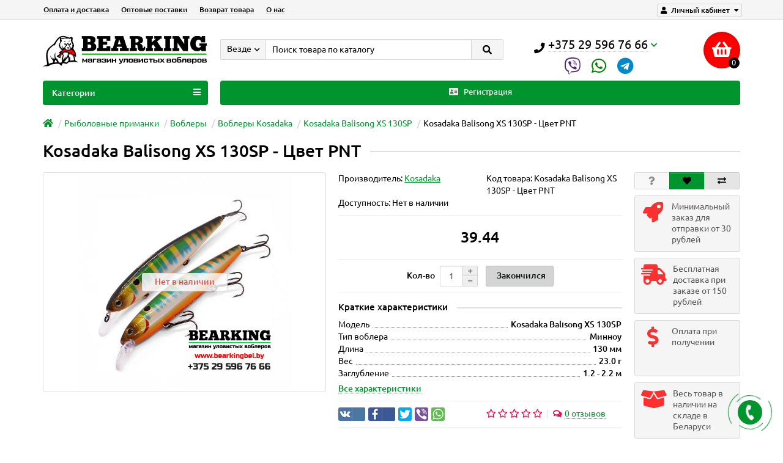

--- FILE ---
content_type: text/html; charset=utf-8
request_url: https://bearkingbel.by/rybolovnye-primanki/voblery/voblery-kosadaka/kosadaka-balisong-xs-130sp/kosadaka-balisong-xs-130sp-cvet-pnt/
body_size: 17067
content:
<!DOCTYPE html>
<html dir="ltr" lang="ru">
<head>
<title>Купить Воблер Kosadaka Balisong XS 130SP - Цвет PNT с доставкой по Беларуси</title>

      
<meta charset="UTF-8" />
<meta name="viewport" content="width=device-width, initial-scale=1" />
<meta http-equiv="X-UA-Compatible" content="IE=edge" />
<base href="https://bearkingbel.by/" />
<meta name="description" content="Воблер Kosadaka Balisong XS 130SP - Цвет PNT (копия Deps Balisong Minnow 130SP) имеет длину 130 мм, вес 23 грамма. Заглубление от 1,2 до 2,2 метра, тип плавучести - суспендер (SP). Доставка по Беларуси. Курьер по Витебску. ☎+375(29) 596 76 66" />
<meta property="og:title" content="Купить Воблер Kosadaka Balisong XS 130SP - Цвет PNT с доставкой по Беларуси" />
<meta property="og:type" content="website" />
<meta property="og:url" content="https://bearkingbel.by/rybolovnye-primanki/voblery/voblery-kosadaka/kosadaka-balisong-xs-130sp/kosadaka-balisong-xs-130sp-cvet-pnt/" />
<meta property="og:image" content="https://bearkingbel.by/image/cache/catalog/kosadaka/balisong-xs-130sp/xs-130sp-pnt-350x350.png" />
<meta property="og:site_name" content="Магазин уловистых воблеров" />
<link href="https://bearkingbel.by/rybolovnye-primanki/voblery/voblery-kosadaka/kosadaka-balisong-xs-130sp/kosadaka-balisong-xs-130sp-cvet-pnt/" rel="canonical" />
<link href="https://bearkingbel.by/image/catalog/favicon-16x16.png" rel="icon" />
<link rel="apple-touch-icon" sizes="57x57" href="/fi/apple-icon-57x57.png"><link rel="apple-touch-icon" sizes="60x60" href="/fi/apple-icon-60x60.png"><link rel="apple-touch-icon" sizes="72x72" href="/fi/apple-icon-72x72.png"><link rel="apple-touch-icon" sizes="76x76" href="/fi/apple-icon-76x76.png"><link rel="apple-touch-icon" sizes="114x114" href="/fi/apple-icon-114x114.png"><link rel="apple-touch-icon" sizes="120x120" href="/fi/apple-icon-120x120.png"><link rel="apple-touch-icon" sizes="144x144" href="/fi/apple-icon-144x144.png"><link rel="apple-touch-icon" sizes="152x152" href="/fi/apple-icon-152x152.png"><link rel="apple-touch-icon" sizes="180x180" href="/fi/apple-icon-180x180.png"><link rel="icon" type="image/png" sizes="192x192" href="/fi/android-icon-192x192.png"><link rel="icon" type="image/png" sizes="32x32" href="/fi/favicon-32x32.png"><link rel="icon" type="image/png" sizes="96x96" href="/fi/favicon-96x96.png"><link rel="icon" type="image/png" sizes="16x16" href="/fi/favicon-16x16.png"><link rel="manifest" href="/fi/manifest.json"><meta name="msapplication-TileColor" content="#ffffff"><meta name="msapplication-TileImage" content="/fi/ms-icon-144x144.png"><meta name="theme-color" content="#ffffff"><link rel="shortcut icon" href="/fi/favicon.ico" type="image/x-icon"><link rel="icon" href="/fi/favicon.ico" type="image/x-icon"><meta name="referrer" content="origin">
<link href="catalog/view/javascript/bootstrap/css/bootstrap.min.css" rel="stylesheet" media="screen" />
<link href="catalog/view/theme/unishop/stylesheet/stylesheet.css?v=2.5.0.0" rel="stylesheet" type="text/css" media="screen" />
<link href="catalog/view/theme/unishop/stylesheet/font-awesome.min.css" rel="stylesheet" type="text/css" media="screen" />
<link href="catalog/view/theme/unishop/stylesheet/elements_0.css?1701726864633" rel="stylesheet" type="text/css" media="screen" />
	<link href="catalog/view/javascript/jquery/magnific/magnific-popup.css" type="text/css" rel="stylesheet" media="screen" />
	<link href="catalog/view/javascript/jquery/datetimepicker/bootstrap-datetimepicker.min.css" type="text/css" rel="stylesheet" media="screen" />
	<link href="catalog/view/theme/unishop/stylesheet/notification.css" type="text/css" rel="stylesheet" media="screen" />
	<style>#unicheckout #user .form-group.col-xs-6.hide + .col-xs-6, #unicheckout #user .form-group.col-xs-6.hide + .col-xs-6  p {padding: 0 10px;}

div#phone{display: flex;
    justify-content: space-around;
    flex-wrap: wrap;}

.header-phones__additionals{font-size:195%;text-align:center;display:flex;}
div.header-phones__additional:nth-child(2) a i{color:green;margin:0 18px;}
div.header-phones__additional:nth-child(1) a i{color:#59267c;margin:0 0 0 18px;}
div.header-phones__additional:nth-child(3) a i{color:#0088cc;margin:0 18px 0 0;}

.fa-google-plus:before {content: "\f2c6";}
footer .socials .fa-google-plus:hover {color:#0088CC;}

#tab-description table thead tr:first-child{background:lightgray;}

.row.product-block .stock_quantity {position:absolute !important;left:102px;width:50%;}

.slideshow .title {color:#fff;background:#e07572;
    display: none;}

@media (max-width: 424px) {
.category_list a {min-height:200px;}
}

@media (max-width: 374px) {
.category_list a {min-height:188px;}
}

@media (min-width: 992px) {
.category_list a {
display: flex;justify-content:center;align-content:space-evenly;flex-wrap:wrap;flex-direction: column;min-height:97%;min-height:250px;
    margin: 0 0 15px;
    margin: 0 0 40px;
    line-height: 1.0em;
    font-size: 1.0em;
    font-weight: 500;
    padding: 5px;
    border: solid 1px rgba(0, 0, 0, .1);
    border-radius: 3px;}
.category {padding: 0px 5px;margin:10px 0;}
}

@media (min-width: 1200px) {
.category {margin:0;}
.category_list a{margin:0 0 15px}
}

iframe.note-video-clip{max-width:100%}

.row-flex{display: flex;flex-wrap: wrap; flex-direction: row; justify-content: center; align-items: baseline;}
.tab_content .product_carousel {display: flex;justify-content: center;flex-wrap: wrap; flex-direction: row;}
.tab-content {margin:0 0 35px;}
.category_list img{width:200px;}
.category_list {display:flex;flex-wrap: wrap;justify-content: space-between;align-content: space-between;word-wrap:break-word;}
.ntcd-simple{width:100%;color:#000;text-shadow: 0 0 1px #000, 0 0 1px #000, 0 0 1px #000, 0 0 1px #000;}
.ntcd-simple--counter{font-size:20px;color:#ff0000;margin:0 auto;}
.ntcd-simple--text{margin:0 auto;}
div.products-block.row div.product-thumb.transition {position:relative;}
div.products-block.row div.ntcd-simple{position:absolute;top:178px;left:0;pointer-events:none;color:#fff}
ul.list-unstyled.price{text-align:center;}
.price-new{color:#ff0000;text-shadow: 0 0 1px #000, 0 0 1px #000, 0 0 1px #000, 0 0 1px #000;font-weight:bold !important;}
.product-thumb .caption > a {word-wrap: break-word;}
.row-flex .category:hover{transform: translateY(-2px);}

#main_content .container .row #content.col-sm-12 .row{display:flex;flex-wrap:wrap;}</style>
<script>if(!localStorage.getItem('display')) {localStorage.setItem('display', 'grid');}</script>
<script src="catalog/view/javascript/jquery/jquery-2.1.1.min.js"></script>
<script src="catalog/view/javascript/bootstrap/js/bootstrap.min.js"></script>
<script src="catalog/view/theme/unishop/js/common.js"></script>
	<script src="catalog/view/javascript/jquery/magnific/jquery.magnific-popup.min.js"></script>
	<script src="catalog/view/javascript/jquery/datetimepicker/moment.js"></script>
	<script src="catalog/view/javascript/jquery/datetimepicker/locale/ru-ru.js"></script>
	<script src="catalog/view/javascript/jquery/datetimepicker/bootstrap-datetimepicker.min.js"></script>
	<script src="catalog/view/javascript/jquery/owl-carousel/owl.carousel.min.js"></script>
	<script>$(window).bind("scroll", function(e){ if($("html").scrollTop() > 180) {$(".header-phones__additionals").addClass("hidden");} else {$(".header-phones__additionals").removeClass("hidden");} });</script>
	</head>
<body class="product-product-4195">
<nav id="top">
  <div class="container">
	<div class="pull-right">
	<div id="account" class="btn-group">
		<button class="btn btn-link dropdown-toggle" data-toggle="dropdown">
			<i class="fa fa-user"></i> 
			<span class="hidden-xs">Личный кабинет</span> 
			<i class="fa fa-caret-down"></i>
		</button>
        <ul class="dropdown-menu dropdown-menu-right">
                        <li><a onclick="register();" >Регистрация</a></li>
            <li><a onclick="login();">Авторизация</a></li>
                    </ul>
    </div>
	</div>
					<div id="top-links" class="hidden-xs hidden-sm">
			<ul>
							<li><a href="oplata-i-dostavka/" title="Оплата и доставка">Оплата и доставка</a></li>
							<li><a href="optovye-postavki/" title="Оптовые поставки">Оптовые поставки</a></li>
							<li><a href="vozvrat-tovara/" title="Возврат товара">Возврат товара</a></li>
							<li><a href="o-nas/" title="О нас">О нас</a></li>
						</ul>
		</div>
		<div id="top-links2" class="btn-group pull-left visible-xs visible-sm">
			<button class="btn btn-link dropdown-toggle" data-toggle="dropdown"><i class="fa fa-info"></i> <i class="fa fa-caret-down"></i></button>
		</div>
	  </div>
</nav>
<header>
	<div class="container">
		<div class="row">
			<div class="col-xs-12 col-sm-6 col-md-4 col-lg-3">
				<div id="logo">
																		<a href="https://bearkingbel.by/"><img src="https://bearkingbel.by/image/catalog/logo-bearking.png" title="Магазин уловистых воблеров" alt="Магазин уловистых воблеров" class="img-responsive" /></a>
															</div>
			</div>
			<div class="col-xs-10 col-sm-4 col-md-3 col-md-push-5">
				<div id="phone">
					<div class="phone dropdown-toggle pull-right" data-toggle="dropdown">
						<div><i class="fa fa-phone"></i> <span>+375 29 596 76 66</span> <i class="fa fa-chevron-down hidden-xs"></i></div>
						<div></div>
					</div>

					<div class="header-phones__additionals">
						<div class="header-phones__additional">
							<a href="viber://chat?number=375295967666" target="_blank"><i class="fab fa-viber" data-toggle="tooltip" data-placement="left" title="Viber"></i></a>
						</div>
						<div class="header-phones__additional">
							<a href="https://wa.me/375295967666" target="_blank"><i class="fab fa-whatsapp" data-toggle="tooltip" data-placement="left" title="WhatsApp"></i></a>
						</div>
						<div class="header-phones__additional">
							<a href="tg://resolve?domain=bearkingstore" target="_blank"><i class="fab fa-telegram" data-toggle="tooltip" data-placement="left" title="Telegram"></i></a>
						</div>
					</div>

											<ul class="dropdown-menu dropdown-menu-right">
																												<li class="text"><hr style="margin-top:5px;" /><h4><a onclick="callback();" class="open_callback"><b><span class="hidden-xs">Не дозвонились? </span>Заказ звонка!</b></a></h4><h4><a onclick="callback();" class="open_callback"><b><br></b></a></h4><h4><h3><i class="fa fa-phone-volume"><a href="tel:+375295967666">+375 29 596 76 66</a></i></h3></h4>
</li>						</ul>
									</div>
			</div>
			<div class="col-xs-2 col-sm-2 col-md-1 col-md-push-5"><div id="cart" class="btn-group pull-right ">
	<button type="button" data-toggle="dropdown" data-loading-text="Загрузка..." class="btn dropdown-toggle"><i class="fa fa-shopping-basket"></i> <span id="cart-total">0</span></button>
	<ul class="dropdown-menu pull-right">
					<li style="padding-top:0;border-top:none">
				<p class="text-center">В корзине пусто!</p>
			</li>
			</ul>
<script>
function p_array() {
}

function replace_button(product_id, options){
	$('.'+product_id).html('<i class="fa fa-cart-arrow-down" aria-hidden="true"></i> <span class="hidden-sm">В корзине</span>').addClass('in_cart');
}
function return_button(product_id) {
	$('.'+product_id).html('<i class="fa fa-cart-plus" aria-hidden="true"></i> <span class="hidden-sm">В корзину</span>').removeClass('in_cart');
}

$(document).ready(function() {
	p_array();
});
</script>
</div></div>
			<div id="div_search" class="col-xs-12 col-sm-6 col-md-4 col-lg-5 hidden-sm col-md-pull-4"><div id="search" class="search_form input-group se">
	<input type="hidden" name="filter_category_id" value="" />
	<div class="cat_id input-group-btn">
		<button type="button" class="btn btn-default btn-lg dropdown-toggle" data-toggle="dropdown"><span>Везде</span><i class="fa fa-chevron-down"></i></button>
		<ul class="dropdown-menu">
		<li data-id=""><a>Везде</a></li>
					<li data-id="59"><a>Рыболовные приманки</a></li>
					<li data-id="78"><a>Коробки рыболовные</a></li>
					<li data-id="116"><a>Лески и шнуры</a></li>
					<li data-id="117"><a>Сумки, Чехлы, Рюкзаки</a></li>
					<li data-id="119"><a>Тубусы</a></li>
					<li data-id="120"><a>Инструменты</a></li>
					<li data-id="121"><a>Одежда для рыбалки</a></li>
				</ul>
	</div>		
	<input type="text" name="search" value="" placeholder="Поиск товара по каталогу" class="form-control input-lg" />
	<span class="input-group-btn">
		<button type="button" class="search btn btn-default btn-lg"><i class="fa fa-search"></i></button>
	</span>
</div>
<div id="search_phrase" class="hidden-xs hidden-sm">
	</div></div>
		</div>
	</div>
	<div class="container">
		<div class="row">
												<div class="col-sm-12 col-md-8 col-lg-9 col-xl-16 col-md-push-4 col-lg-push-3 col-xl-push-2">
						<ul class="menu_links">
															<li>
									<a href="/create-account/" title="Регистрация">
																					<span><i class="fa fa-address-card"></i></span>
																				Регистрация									</a>
								</li>
													</ul>
						<script>uniUpdRightMenu('.menu_links');</script>
					</div>
								<div class="col-sm-6 col-md-4 col-lg-3 col-xl-4 col-md-pull-8 col-lg-pull-9 col-xl-pull-8">
					<nav id="menu" class=" navbar">
						<div class="navbar-header">
							<span id="category">Категории</span>
							<button type="button" class="btn-navbar navbar-toggle" data-toggle="collapse" data-target=".navbar-ex1-collapse"><i class="fa fa-bars" aria-hidden="true"></i></button>
						</div>
						<div class="collapse navbar-collapse navbar-ex1-collapse">
							<ul class="nav navbar-nav">
								 
									<li class="has-children" >
										<a href="https://bearkingbel.by/rybolovnye-primanki/">
																																				<span><i class="fas fa-fish"></i></span>
																																		Рыболовные приманки											<i class="fas fa-angle-down fa-fw"></i>										</a>
																					<span class="dropdown-toggle visible-xs visible-sm"><i class="fa fa-plus" aria-hidden="true"></i><i class="fa fa-minus" aria-hidden="true"></i></span>
											<div class="dropdown-menu column-1">
												<div class="dropdown-inner row">
																											<ul class="list-unstyled col-sm-12">
															<li>
																<a href="https://bearkingbel.by/rybolovnye-primanki/voblery/"><i class="fas fa-angle-right"></i>Воблеры</a>
																															</li>
														</ul>
																											<ul class="list-unstyled col-sm-12">
															<li>
																<a href="https://bearkingbel.by/rybolovnye-primanki/tejl-spinnery/"><i class="fas fa-angle-right"></i>Тейл-спиннеры</a>
																															</li>
														</ul>
																											<ul class="list-unstyled col-sm-12">
															<li>
																<a href="https://bearkingbel.by/rybolovnye-primanki/blyosny/"><i class="fas fa-angle-right"></i>Блёсны вращающиеся</a>
																															</li>
														</ul>
																									</div>
											</div>
																			</li>
								 
									<li class="has-children" >
										<a href="https://bearkingbel.by/korobki-rybolovnye/">
																																				<span><i class="fas fa-archive"></i></span>
																																		Коробки рыболовные											<i class="fas fa-angle-down fa-fw"></i>										</a>
																					<span class="dropdown-toggle visible-xs visible-sm"><i class="fa fa-plus" aria-hidden="true"></i><i class="fa fa-minus" aria-hidden="true"></i></span>
											<div class="dropdown-menu column-1">
												<div class="dropdown-inner row">
																											<ul class="list-unstyled col-sm-12">
															<li>
																<a href="https://bearkingbel.by/korobki-rybolovnye/korobki-bearking/"><i class="fas fa-angle-right"></i>Коробки Bearking</a>
																															</li>
														</ul>
																											<ul class="list-unstyled col-sm-12">
															<li>
																<a href="https://bearkingbel.by/korobki-rybolovnye/korobki-kosadaka/"><i class="fas fa-angle-right"></i>Коробки Kosadaka</a>
																															</li>
														</ul>
																									</div>
											</div>
																			</li>
								 
									<li class="has-children" >
										<a href="https://bearkingbel.by/leski-i-shnury/">
																																				<span><i class="far fa-circle"></i></span>
																																		Лески и шнуры											<i class="fas fa-angle-down fa-fw"></i>										</a>
																					<span class="dropdown-toggle visible-xs visible-sm"><i class="fa fa-plus" aria-hidden="true"></i><i class="fa fa-minus" aria-hidden="true"></i></span>
											<div class="dropdown-menu column-1">
												<div class="dropdown-inner row">
																											<ul class="list-unstyled col-sm-12">
															<li>
																<a href="https://bearkingbel.by/leski-i-shnury/shnury-pletyonye/"><i class="fas fa-angle-right"></i>Шнуры плетёные</a>
																															</li>
														</ul>
																											<ul class="list-unstyled col-sm-12">
															<li>
																<a href="https://bearkingbel.by/leski-i-shnury/flyuorokarbon/"><i class="fas fa-angle-right"></i>Флюорокарбон</a>
																															</li>
														</ul>
																									</div>
											</div>
																			</li>
								 
									<li class="has-children" >
										<a href="https://bearkingbel.by/sumki-chehly-ryukzaki/">
																																				<span><i class="fa fa-suitcase"></i></span>
																																		Сумки, Чехлы, Рюкзаки											<i class="fas fa-angle-down fa-fw"></i>										</a>
																					<span class="dropdown-toggle visible-xs visible-sm"><i class="fa fa-plus" aria-hidden="true"></i><i class="fa fa-minus" aria-hidden="true"></i></span>
											<div class="dropdown-menu column-1">
												<div class="dropdown-inner row">
																											<ul class="list-unstyled col-sm-12">
															<li>
																<a href="https://bearkingbel.by/sumki-chehly-ryukzaki/sumki-chehly-tsurinoya/"><i class="fas fa-angle-right"></i>Сумки, чехлы, рюкзаки Tsurinoya</a>
																															</li>
														</ul>
																									</div>
											</div>
																			</li>
								 
									<li  >
										<a href="https://bearkingbel.by/tubusy/">
																																				<span><i class="fa fa-dot-circle"></i></span>
																																		Тубусы																					</a>
																			</li>
								 
									<li  >
										<a href="https://bearkingbel.by/instrumenty/">
																																				<span><i class="fa fa-wrench"></i></span>
																																		Инструменты																					</a>
																			</li>
								 
									<li class="has-children" >
										<a href="https://bearkingbel.by/odezhda-dlya-rybalki/">
																																				<span><i class="fas fa-tshirt"></i></span>
																																		Одежда для рыбалки											<i class="fas fa-angle-down fa-fw"></i>										</a>
																					<span class="dropdown-toggle visible-xs visible-sm"><i class="fa fa-plus" aria-hidden="true"></i><i class="fa fa-minus" aria-hidden="true"></i></span>
											<div class="dropdown-menu column-1">
												<div class="dropdown-inner row">
																											<ul class="list-unstyled col-sm-12">
															<li>
																<a href="https://bearkingbel.by/odezhda-dlya-rybalki/kostyumy-dlya-rybalki/"><i class="fas fa-angle-right"></i>Костюмы для рыбалки</a>
																															</li>
														</ul>
																											<ul class="list-unstyled col-sm-12">
															<li>
																<a href="https://bearkingbel.by/odezhda-dlya-rybalki/perchatki-rukavicy/"><i class="fas fa-angle-right"></i>Перчатки, рукавицы</a>
																															</li>
														</ul>
																											<ul class="list-unstyled col-sm-12">
															<li>
																<a href="https://bearkingbel.by/odezhda-dlya-rybalki/baffy-narukavniki/"><i class="fas fa-angle-right"></i>Баффы, нарукавники</a>
																															</li>
														</ul>
																									</div>
											</div>
																			</li>
								 
									<li  >
										<a href="/skidki/">
																																				<span><i class="fa fa-percent"></i></span>
																																		Акции и скидки																					</a>
																			</li>
															</ul>
						</div>
					</nav>
									</div>
						<div id="div_search2" class="col-xs-12 col-sm-6 col-md-5 visible-sm"></div>
			<script>$('#div_search > *').clone().appendTo('#div_search2');</script>
		</div>
	</div>
</header>
<div id="main_content"><div class="container">
	<ul class="breadcrumb">
									<li><a href="https://bearkingbel.by/"><i class="fa fa-home"></i></a></li>
												<li><a href="https://bearkingbel.by/rybolovnye-primanki/">Рыболовные приманки</a></li>
												<li><a href="https://bearkingbel.by/rybolovnye-primanki/voblery/">Воблеры</a></li>
												<li><a href="https://bearkingbel.by/rybolovnye-primanki/voblery/voblery-kosadaka/">Воблеры Kosadaka</a></li>
												<li><a href="https://bearkingbel.by/rybolovnye-primanki/voblery/voblery-kosadaka/kosadaka-balisong-xs-130sp/">Kosadaka Balisong XS 130SP</a></li>
												<li>Kosadaka Balisong XS 130SP - Цвет PNT</li>
						</ul>
	<div class="row">									<div id="content" class="col-xs-12">			<div id="product" class="row product-block">
				<div class="col-sm-12"><h1 class="heading"><span>Kosadaka Balisong XS 130SP - Цвет PNT</span></h1></div>
					<div class="col-sm-6 col-md-5">
																				<ul class="thumbnails">
																	<li>
										<a class="thumbnail" href="https://bearkingbel.by/image/cache/catalog/kosadaka/balisong-xs-130sp/xs-130sp-pnt-950x950.png" title="Kosadaka Balisong XS 130SP - Цвет PNT" data-key="0">
											<img src="https://bearkingbel.by/image/cache/catalog/kosadaka/balisong-xs-130sp/xs-130sp-pnt-350x350.png" data-status="Нет в наличии" data-status-id="5" data-zoom-image="https://bearkingbel.by/image/cache/catalog/kosadaka/balisong-xs-130sp/xs-130sp-pnt-950x950.png" title="Kosadaka Balisong XS 130SP - Цвет PNT" alt="Kosadaka Balisong XS 130SP - Цвет PNT" />
										</a>
									</li>
																							</ul>
											</div>
					<div class="col-sm-6 col-md-5">
						<div class="row">
							<div class="col-md-12">
								<div class="row">
									<div class="col-sm-6 col-md-6">Производитель: <a href="https://bearkingbel.by/kosadaka/"><span>Kosadaka</span></a></div>									<div class="col-sm-6 col-md-6">Код товара: <span>Kosadaka Balisong XS 130SP - Цвет PNT</span></div>
																		<div class="col-sm-6 col-md-6">Доступность: 
									Нет в наличии							</div>
																																																																																</div>
							</div>
						</div>
													<hr />
							<ul class="list-unstyled price">
																	<li><span>39.44</span></li>
																								<li>

                  
									<hr />
									<div class="form-group quantity">
										<label class="control-label hidden-xs" for="input-quantity">Кол-во</label>
										<input type="hidden" name="product_id" value="4195" />
										<input type="text" name="quantity" value="1" size="2" id="input-quantity" class="form-control" />
										<span>
											<i class="fa fa-plus btn btn-default" onclick="quantity(this, '1', '+');"></i>
											<i class="fa fa-minus btn btn-default" onclick="quantity(this, '1', '-');"></i>
										</span>
										<button type="button" class="add_to_cart button btn btn-lg disabled 4195" data-toggle="tooltip" title="Закончился" id="button-cart"><i class=""></i><span>Закончился</span></button>
																			</div>
																	</li>
															</ul>
												<div id="option" class="option row">
																				</div>
						<hr  />
													<h5 class="heading"><span>Краткие характеристики</span></h5>
							<div class="attributes">
																																																		<div class="attribute">
													<span><span>Модель</span></span>
													<span><span>Kosadaka Balisong XS 130SP</span></span>
												</div>
																																												<div class="attribute">
													<span><span>Тип воблера</span></span>
													<span><span>Минноу</span></span>
												</div>
																																												<div class="attribute">
													<span><span>Длина</span></span>
													<span><span>130 мм</span></span>
												</div>
																																												<div class="attribute">
													<span><span>Вес</span></span>
													<span><span>23.0 г</span></span>
												</div>
																																												<div class="attribute">
													<span><span>Заглубление</span></span>
													<span><span>1.2 - 2.2 м</span></span>
												</div>
																																																																		</div>
							<a href="" class="show_attr" onclick="$('a[href=\'#tab-specification\']').trigger('click'); scroll_to('#tab-specification'); return false;">Все характеристики</a>
							<hr />
												<div class="row">
							<div class="share col-sm-12 col-md-12 col-lg-6">
								<div id="goodshare" data-socials="vkontakte,facebook,twitter,viber,whatsapp"></div>
								<script src="catalog/view/javascript/goodshare/goodshare.js"></script>
								<link href="catalog/view/javascript/goodshare/goodshare.css" rel="stylesheet" media="screen" />
							</div>
							<div class="col-sm-12 col-md-12 visible-xs visible-sm visible-md"><hr /></div>
															<div class="rating col-xs-7 col-sm-8 col-md-12 col-lg-6">
																														<i class="far fa-star"></i>
																																								<i class="far fa-star"></i>
																																								<i class="far fa-star"></i>
																																								<i class="far fa-star"></i>
																																								<i class="far fa-star"></i>
																												<i class="fa fa-comments-o" aria-hidden="true"></i><a href="" onclick="$('a[href=\'#tab-review\']').trigger('click'); scroll_to('#tab-review'); return false;"><span class="hidden-xs">0 отзывов</span><span class="visible-xs">0</span></a>
								</div>
								<div class="btn-group col-xs-5 col-sm-4 visible-xs visible-sm">
									<button type="button" data-toggle="tooltip" class="btn btn-default" title="Вопрос о товаре" onclick="callback('Вопрос о товаре', '4195');"><i class="fa fa-question"></i></button>
									<button type="button" data-toggle="tooltip" class="wishlist btn btn-default" title="В закладки" onclick="wishlist.add('4195');"><i class="fa fa-heart"></i></button>									<button type="button" data-toggle="tooltip" class="compare btn btn-default" title="В сравнение" onclick="compare.add('4195');"><i class="fa fa-exchange-alt"></i></button>								</div>
														<div class="col-sm-12 col-md-12 visible-xs visible-sm visible-md"><hr /></div>
						</div>
						<hr />
					</div>
					<div class="col-sm-12 col-md-2">
						<div class="product_button btn-group hidden-xs hidden-sm">
							<button type="button" data-toggle="tooltip" class="btn btn-default" title="Вопрос о товаре" onclick="callback('Вопрос о товаре', '4195');"><i class="fa fa-question"></i></button>
							<button type="button" data-toggle="tooltip" class="wishlist btn btn-default" title="В закладки" onclick="wishlist.add('4195');"><i class="fa fa-heart"></i></button>							<button type="button" data-toggle="tooltip" class="compare btn btn-default" title="В сравнение" onclick="compare.add('4195');"><i class="fa fa-exchange-alt"></i></button>						</div>
						<div class="row">
							<div class="product_banners">
																	<div class="col-xs-6 col-sm-4 col-md-12">
										<div  >
											<i class="fa fa-rocket"></i>
											<span><span>Минимальный заказ для отправки от 30 рублей</span></span>
										</div>
									</div>
																	<div class="col-xs-6 col-sm-4 col-md-12">
										<div  >
											<i class="fas fa-shipping-fast"></i>
											<span><span>Бесплатная доставка при заказе от 150 рублей</span></span>
										</div>
									</div>
																	<div class="col-xs-6 col-sm-4 col-md-12">
										<div  >
											<i class="fa fa-dollar-sign"></i>
											<span><span>Оплата при получении</span></span>
										</div>
									</div>
																	<div class="col-xs-6 col-sm-4 col-md-12">
										<div  >
											<i class="fas fa-box-open"></i>
											<span><span>Весь товар в наличии на складе в Беларуси</span></span>
										</div>
									</div>
																<script>max_height_div('.product_banners div div');</script>
							</div>
						</div>
						<hr class="visible-xs visible-sm" />
					</div>
				</div>
									<h3 class="heading"><span>Производитель</span></h3>
					<div class="manufacturer_block row">
													<div class="col-xs-4 col-sm-2">
								<img src="https://bearkingbel.by/image/cache/catalog/logos/kosadaka-100x100.jpg" alt="Kosadaka" class="img-responsive"/>
							</div>
												<div class="col-xs-8 col-sm-10">
							<h4>Kosadaka</h4>
							<div class="description">Компания Kosadaka из японского города Киото выпускает свою продукцию на производствах расположенных в Китае (Made in China under control of KOSADAKA Co.LTD. Kyoto, Japan). Основное направление компании - это недорогие, но высокого качества изготовлен... <a href="https://bearkingbel.by/kosadaka/" title="" >Подробнее...</a></div>
						</div>
					</div>
					<hr />
					<div style="height:10px; clear:both;"></div>
								<div class="row">
					<div class="col-xs-12">
						<ul class="nav nav-tabs">
							<li class="active"><a href="#tab-description" data-toggle="tab"><i class="far fa-file-alt" aria-hidden="true"></i>Описание</a></li>
				            								<li><a href="#tab-specification" data-toggle="tab"><i class="fa fa-list-alt" aria-hidden="true"></i>Характеристики</a></li>
																						<li><a href="#tab-review" data-toggle="tab"><i class="fa fa-comments" aria-hidden="true"></i>Отзывы (0)</a></li>
																						<li><a href="#tab-additional_tab" data-toggle="tab"><i class="far fa-lightbulb"></i>Гарантия/Возврат</a></li>
																				</ul>
						<div class="tab-content">
							<div class="tab-pane active" id="tab-description"><p>Воблер минноу Kosadaka Balisong XS 130SP - Цвет PNT (копия Deps Balisong Minnow 130SP) имеет длину 130 мм, вес 23 грамма. Заглубление от 1,2 до 2,2 метра, тип плавучести - суспендер (SP).</p><p><iframe frameborder="0" src="//www.youtube.com/embed/3-GJrHmBUKs" width="640" height="360" class="note-video-clip"></iframe><br></p><p>Новинка 2023 года Косадака Балисонг 130 - это органичное продолжение стремления бренда Kosadaka закрыть все потребности наших российских рыболовов в высокотехнологичных уловистых и главное доступных по цене приманках.</p><p>Если раньше считалось, что только дорогие воблеры – это панацея от бесклевья, то со временем многие рыболовы разобрались, что все не так однозначно. Что бренды, которые не закладывают в стоимость очередной новинки свое «громкое имя» и затраты на рекламу, также ловят рыбу и делают это ничуть ни хуже, а порой даже лучше, чем их более дорогой собрат.&nbsp; И новый воблер бренда Kosadaka – Бализонг 130SP тому яркое подтверждение.</p><p>По цене в среднем в 3-4 раза дешевле «легендарных японцев», мы получаем ту же уловистость, то же стойкое к зубам хищника покрытие, те же крючки, которые липнут к рукам и мощные надежные заводные кольца. А если разница не так уж заметна, стоит ли переплачивать за бренд? Тысячи рыболовов уже давно для себя решили, что нет.</p><p>Kosadaka Balisong XS 130SP – вобрал в себя все лучшее, что создал бренд за годы разработок. Воблер оснащен эффективной системой дальнего заброса, которая в совокупности с немалым весом приманки (23 гр) позволяет без излишних усилий забрасывать его до самых дальних рубежей и делает новый Balisong 130 отличным поисковиком.</p><p>За счет того, что Kosadaka Balisong выполнен в нейтральной плавучести (SP), он заглубляется увереннее (от 1,2 до 2,2 м по паспорту) плавающих воблеров и дольше остается на заданной глубине. Это лучше способствует поклевкам в холодной воде по малоактивному хищнику. А если Kosadaka Balisong почти не давать пауз при агрессивном твичинге, то он превращается в первоклассного собирателя активно питающегося хищника, в первую очередь щуки. Это делает воблер одинаково успешным весь сезон открытой воды. Главное, подобрать нужную проводку и эти 13 сантиметров смертельно опасного для щуки пластика, не оставят последней ни единого шанса.</p><p>Весь ассортимент представленный в нашем магазине, есть в наличии на нашем складе в Витебске и может быть доставлен почтой в кратчайшие сроки в любую точку Беларуси.</p>
<p style="text-align:center;"><img alt="Kosadaka Balisong XS 130SP - Цвет PNT" src="/image/catalog/kosadaka/balisong-xs-130sp/balisongxs130sppnt.jpg" style="width:720px;"></p></div>
															<div class="tab-pane" id="tab-specification">
									<div class="row">
																															<div class="attributes col-sm-12 col-md-12" >
												<hr class="visible-xs" />
												<h4 class="heading"><span>Характеристика</span></h4>
												<div class="attribute">
																											<div>
															<span><span>Модель</span></span>
															<span><span>Kosadaka Balisong XS 130SP</span></span>
														</div>
																											<div>
															<span><span>Тип воблера</span></span>
															<span><span>Минноу</span></span>
														</div>
																											<div>
															<span><span>Длина</span></span>
															<span><span>130 мм</span></span>
														</div>
																											<div>
															<span><span>Вес</span></span>
															<span><span>23.0 г</span></span>
														</div>
																											<div>
															<span><span>Заглубление</span></span>
															<span><span>1.2 - 2.2 м</span></span>
														</div>
																											<div>
															<span><span>Плавучесть</span></span>
															<span><span>Суспендер</span></span>
														</div>
																									</div>
											</div>
																			</div>
								</div>
																						<div class="tab-pane" id="tab-review">
									<div id="review"></div>
									<form class="form-horizontal" id="form-review">
																					Авторизация																			</form>
								</div>
																						<div class="tab-pane" id="tab-additional_tab"><p><span class="bold" style="font-size: 14px; font-weight: 700; color: rgb(77, 75, 75); font-family: Arial, Helvetica, FreeSans, &quot;Liberation Sans&quot;, &quot;Nimbus Sans L&quot;, sans-serif;">Гарантия&nbsp; -</span><span style="font-size: 14px; color: rgb(77, 75, 75); font-family: Arial, Helvetica, FreeSans, &quot;Liberation Sans&quot;, &quot;Nimbus Sans L&quot;, sans-serif;">&nbsp;14&nbsp;дней.<br><br></span><span style="font-weight: 700; font-size: 14px; color: rgb(77, 75, 75); font-family: Arial, Helvetica, FreeSans, &quot;Liberation Sans&quot;, &quot;Nimbus Sans L&quot;, sans-serif;">УСЛОВИЯ ОБМЕНА И ВОЗВРАТА</span><br style="font-size: 14px; color: rgb(77, 75, 75); font-family: Arial, Helvetica, FreeSans, &quot;Liberation Sans&quot;, &quot;Nimbus Sans L&quot;, sans-serif;"><br style="font-size: 14px; color: rgb(77, 75, 75); font-family: Arial, Helvetica, FreeSans, &quot;Liberation Sans&quot;, &quot;Nimbus Sans L&quot;, sans-serif;"><span style="font-size: 14px; color: rgb(77, 75, 75); font-family: Arial, Helvetica, FreeSans, &quot;Liberation Sans&quot;, &quot;Nimbus Sans L&quot;, sans-serif;">В соответствии с «Законом о защите прав потребителя» покупатели нашего магазина имеют право обменять или вернуть купленный у нас товар в течение первых 14 дней после покупки.</span><br style="font-size: 14px; color: rgb(77, 75, 75); font-family: Arial, Helvetica, FreeSans, &quot;Liberation Sans&quot;, &quot;Nimbus Sans L&quot;, sans-serif;"><br style="font-size: 14px; color: rgb(77, 75, 75); font-family: Arial, Helvetica, FreeSans, &quot;Liberation Sans&quot;, &quot;Nimbus Sans L&quot;, sans-serif;"><span style="font-size: 14px; color: rgb(77, 75, 75); font-family: Arial, Helvetica, FreeSans, &quot;Liberation Sans&quot;, &quot;Nimbus Sans L&quot;, sans-serif;">Обмен и возврат может быть произведен только один раз при условии, что товар надлежащего качества, не был в употреблении, у покупки сохранен товарный вид, потребительские свойства, сохранены все аксессуары, документация, входящие в комплектацию товара, и не нарушена их упаковка*, сохранены пломбы, фабричные ярлыки, товарные чеки.&nbsp;</span><br style="font-size: 14px; color: rgb(77, 75, 75); font-family: Arial, Helvetica, FreeSans, &quot;Liberation Sans&quot;, &quot;Nimbus Sans L&quot;, sans-serif;"><br style="font-size: 14px; color: rgb(77, 75, 75); font-family: Arial, Helvetica, FreeSans, &quot;Liberation Sans&quot;, &quot;Nimbus Sans L&quot;, sans-serif;"><span style="font-size: 14px; color: rgb(77, 75, 75); font-family: Arial, Helvetica, FreeSans, &quot;Liberation Sans&quot;, &quot;Nimbus Sans L&quot;, sans-serif;">Обмену и возврату не подлежат:&nbsp;</span><br style="font-size: 14px; color: rgb(77, 75, 75); font-family: Arial, Helvetica, FreeSans, &quot;Liberation Sans&quot;, &quot;Nimbus Sans L&quot;, sans-serif;"><span style="font-size: 14px; color: rgb(77, 75, 75); font-family: Arial, Helvetica, FreeSans, &quot;Liberation Sans&quot;, &quot;Nimbus Sans L&quot;, sans-serif;">&nbsp;• товары в одноразовой упаковке, если они были распакованы;</span><br style="font-size: 14px; color: rgb(77, 75, 75); font-family: Arial, Helvetica, FreeSans, &quot;Liberation Sans&quot;, &quot;Nimbus Sans L&quot;, sans-serif;"><span style="font-size: 14px; color: rgb(77, 75, 75); font-family: Arial, Helvetica, FreeSans, &quot;Liberation Sans&quot;, &quot;Nimbus Sans L&quot;, sans-serif;">&nbsp;• товары, не подлежащие обмену в соответствии с "Законом о защите прав потребителей": товары для личной гигиены и туалета (например, эпиляторы, электробритвы, машинки для стрижки волос);&nbsp;</span><br style="font-size: 14px; color: rgb(77, 75, 75); font-family: Arial, Helvetica, FreeSans, &quot;Liberation Sans&quot;, &quot;Nimbus Sans L&quot;, sans-serif;"><span style="font-size: 14px; color: rgb(77, 75, 75); font-family: Arial, Helvetica, FreeSans, &quot;Liberation Sans&quot;, &quot;Nimbus Sans L&quot;, sans-serif;">&nbsp;• товары, уже эксплуатировавшиеся для приготовления пищи или для термической обработки продуктов;&nbsp;</span><br style="font-size: 14px; color: rgb(77, 75, 75); font-family: Arial, Helvetica, FreeSans, &quot;Liberation Sans&quot;, &quot;Nimbus Sans L&quot;, sans-serif;"><span style="font-size: 14px; color: rgb(77, 75, 75); font-family: Arial, Helvetica, FreeSans, &quot;Liberation Sans&quot;, &quot;Nimbus Sans L&quot;, sans-serif;">&nbsp;• автомобильная техника, после установки ее в автомобиль;&nbsp;</span><br style="font-size: 14px; color: rgb(77, 75, 75); font-family: Arial, Helvetica, FreeSans, &quot;Liberation Sans&quot;, &quot;Nimbus Sans L&quot;, sans-serif;"><br style="font-size: 14px; color: rgb(77, 75, 75); font-family: Arial, Helvetica, FreeSans, &quot;Liberation Sans&quot;, &quot;Nimbus Sans L&quot;, sans-serif;"><span style="font-size: 14px; color: rgb(77, 75, 75); font-family: Arial, Helvetica, FreeSans, &quot;Liberation Sans&quot;, &quot;Nimbus Sans L&quot;, sans-serif;">&nbsp;* — частичное или полное нарушение внешнего вида упаковки, отсутствие каких-либо компонентов упаковки или их сильное, невосстановимое повреждение (правильное вскрытие картонной упаковки ее нарушением не является).</span><br style="font-size: 14px; color: rgb(77, 75, 75); font-family: Arial, Helvetica, FreeSans, &quot;Liberation Sans&quot;, &quot;Nimbus Sans L&quot;, sans-serif;"><br style="font-size: 14px; color: rgb(77, 75, 75); font-family: Arial, Helvetica, FreeSans, &quot;Liberation Sans&quot;, &quot;Nimbus Sans L&quot;, sans-serif;"><span style="font-size: 14px; color: rgb(77, 75, 75); font-family: Arial, Helvetica, FreeSans, &quot;Liberation Sans&quot;, &quot;Nimbus Sans L&quot;, sans-serif;">Обмен и возврат товаров надлежащего качества осуществляется за счет покупателя в течении 14 дней со дня продажи при условии сохранении товарного вида купленного оборудования, упаковки, и наличии документов, подтверждающих факт покупки.</span><br></p></div>
																				</div>
					</div>
				</div>
				<hr />
												<div class="row product_carousel">
	<h3 class="heading"><span>Похожие товары</span></h3>
	<div class="products product_similar">
					<div class="product-layout-1">
			    <div class="product-thumb transition">
					<div class="image">
							
						<a href="https://bearkingbel.by/rybolovnye-primanki/voblery/voblery-kosadaka/kosadaka-balisong-xs-130sp/kosadaka-balisong-xs-130sp-cvet-lme/">
							<img src="https://bearkingbel.by/image/cache/catalog/kosadaka/balisong-xs-130sp/xs-130sp-lme-200x180.png"   alt="Kosadaka Balisong XS 130SP - Цвет LME" title="Kosadaka Balisong XS 130SP - Цвет LME" class="img-responsive" />
						</a>
					</div>
					<div class="caption">
						<a href="https://bearkingbel.by/rybolovnye-primanki/voblery/voblery-kosadaka/kosadaka-balisong-xs-130sp/kosadaka-balisong-xs-130sp-cvet-lme/">Kosadaka Balisong XS 130SP - Цвет LME</a>
																			<div class="attribute ">
																																																		<span class="attr_name">Модель:</span>												<span class="attr_value">Kosadaka Balisong XS 130SP</span>
																																												<span class="attr_name">Тип воблера:</span>												<span class="attr_value">Минноу</span>
																																												<span class="attr_name">Длина:</span>												<span class="attr_value">130 мм</span>
																																												<span class="attr_name">Вес:</span>												<span class="attr_value">23.0 г</span>
																																												<span class="attr_name">Заглубление:</span>												<span class="attr_value">1.2 - 2.2 м</span>
																																													</div>
												<div id="option_4192" class="option">
													</div>
													<div class="rating">
																											<span class="fa fa-stack"><i class="far fa-star fa-stack-2x"></i></span>
																																				<span class="fa fa-stack"><i class="far fa-star fa-stack-2x"></i></span>
																																				<span class="fa fa-stack"><i class="far fa-star fa-stack-2x"></i></span>
																																				<span class="fa fa-stack"><i class="far fa-star fa-stack-2x"></i></span>
																																				<span class="fa fa-stack"><i class="far fa-star fa-stack-2x"></i></span>
																									<sup><a onclick="location='https://bearkingbel.by/rybolovnye-primanki/voblery/voblery-kosadaka/kosadaka-balisong-xs-130sp/kosadaka-balisong-xs-130sp-cvet-lme/#tab-review'"></a></sup>							</div>
																			<p class="price">
																	39.44																							</p>
											</div>
					<div class="cart">
						<button type="button" class="add_to_cart button btn btn-default  4192" data-toggle="tooltip" title="В корзину" onclick="cart.add(4192)"><i class="fa fa-cart-plus"></i><span class="hidden-sm">В корзину</span></button>
												<button type="button" class="wishlist btn btn-default" data-toggle="tooltip" title="В закладки" onclick="wishlist.add('4192');"><i class="fa fa-heart"></i></button>						<button type="button" class="compare btn btn-default" data-toggle="tooltip" title="В сравнение" onclick="compare.add('4192');"><i class="fa fa-exchange-alt"></i></button>					</div>
				</div>
			</div>
					<div class="product-layout-1">
			    <div class="product-thumb transition">
					<div class="image">
							
						<a href="https://bearkingbel.by/rybolovnye-primanki/voblery/voblery-kosadaka/kosadaka-balisong-xs-130sp/kosadaka-balisong-xs-130sp-cvet-hgbl/">
							<img src="https://bearkingbel.by/image/cache/catalog/kosadaka/balisong-xs-130sp/xs-130sp-hgbl-200x180.png"   alt="Kosadaka Balisong XS 130SP - Цвет HGBL" title="Kosadaka Balisong XS 130SP - Цвет HGBL" class="img-responsive" />
						</a>
					</div>
					<div class="caption">
						<a href="https://bearkingbel.by/rybolovnye-primanki/voblery/voblery-kosadaka/kosadaka-balisong-xs-130sp/kosadaka-balisong-xs-130sp-cvet-hgbl/">Kosadaka Balisong XS 130SP - Цвет HGBL</a>
																			<div class="attribute ">
																																																		<span class="attr_name">Модель:</span>												<span class="attr_value">Kosadaka Balisong XS 130SP</span>
																																												<span class="attr_name">Тип воблера:</span>												<span class="attr_value">Минноу</span>
																																												<span class="attr_name">Длина:</span>												<span class="attr_value">130 мм</span>
																																												<span class="attr_name">Вес:</span>												<span class="attr_value">23.0 г</span>
																																												<span class="attr_name">Заглубление:</span>												<span class="attr_value">1.2 - 2.2 м</span>
																																													</div>
												<div id="option_4193" class="option">
													</div>
													<div class="rating">
																											<span class="fa fa-stack"><i class="far fa-star fa-stack-2x"></i></span>
																																				<span class="fa fa-stack"><i class="far fa-star fa-stack-2x"></i></span>
																																				<span class="fa fa-stack"><i class="far fa-star fa-stack-2x"></i></span>
																																				<span class="fa fa-stack"><i class="far fa-star fa-stack-2x"></i></span>
																																				<span class="fa fa-stack"><i class="far fa-star fa-stack-2x"></i></span>
																									<sup><a onclick="location='https://bearkingbel.by/rybolovnye-primanki/voblery/voblery-kosadaka/kosadaka-balisong-xs-130sp/kosadaka-balisong-xs-130sp-cvet-hgbl/#tab-review'"></a></sup>							</div>
																			<p class="price">
																	39.44																							</p>
											</div>
					<div class="cart">
						<button type="button" class="add_to_cart button btn btn-default  4193" data-toggle="tooltip" title="В корзину" onclick="cart.add(4193)"><i class="fa fa-cart-plus"></i><span class="hidden-sm">В корзину</span></button>
												<button type="button" class="wishlist btn btn-default" data-toggle="tooltip" title="В закладки" onclick="wishlist.add('4193');"><i class="fa fa-heart"></i></button>						<button type="button" class="compare btn btn-default" data-toggle="tooltip" title="В сравнение" onclick="compare.add('4193');"><i class="fa fa-exchange-alt"></i></button>					</div>
				</div>
			</div>
					<div class="product-layout-1">
			    <div class="product-thumb transition">
					<div class="image">
							
						<a href="https://bearkingbel.by/rybolovnye-primanki/voblery/voblery-kosadaka/kosadaka-balisong-xs-130sp/kosadaka-balisong-xs-130sp-cvet-ros/">
							<img src="https://bearkingbel.by/image/cache/catalog/kosadaka/balisong-xs-130sp/xs-130sp-ros-200x180.png"   alt="Kosadaka Balisong XS 130SP - Цвет ROS" title="Kosadaka Balisong XS 130SP - Цвет ROS" class="img-responsive" />
						</a>
					</div>
					<div class="caption">
						<a href="https://bearkingbel.by/rybolovnye-primanki/voblery/voblery-kosadaka/kosadaka-balisong-xs-130sp/kosadaka-balisong-xs-130sp-cvet-ros/">Kosadaka Balisong XS 130SP - Цвет ROS</a>
																			<div class="attribute ">
																																																		<span class="attr_name">Модель:</span>												<span class="attr_value">Kosadaka Balisong XS 130SP</span>
																																												<span class="attr_name">Тип воблера:</span>												<span class="attr_value">Минноу</span>
																																												<span class="attr_name">Длина:</span>												<span class="attr_value">130 мм</span>
																																												<span class="attr_name">Вес:</span>												<span class="attr_value">23.0 г</span>
																																												<span class="attr_name">Заглубление:</span>												<span class="attr_value">1.2 - 2.2 м</span>
																																													</div>
												<div id="option_4194" class="option">
													</div>
													<div class="rating">
																											<span class="fa fa-stack"><i class="far fa-star fa-stack-2x"></i></span>
																																				<span class="fa fa-stack"><i class="far fa-star fa-stack-2x"></i></span>
																																				<span class="fa fa-stack"><i class="far fa-star fa-stack-2x"></i></span>
																																				<span class="fa fa-stack"><i class="far fa-star fa-stack-2x"></i></span>
																																				<span class="fa fa-stack"><i class="far fa-star fa-stack-2x"></i></span>
																									<sup><a onclick="location='https://bearkingbel.by/rybolovnye-primanki/voblery/voblery-kosadaka/kosadaka-balisong-xs-130sp/kosadaka-balisong-xs-130sp-cvet-ros/#tab-review'"></a></sup>							</div>
																			<p class="price">
																	39.44																							</p>
											</div>
					<div class="cart">
						<button type="button" class="add_to_cart button btn btn-default  4194" data-toggle="tooltip" title="В корзину" onclick="cart.add(4194)"><i class="fa fa-cart-plus"></i><span class="hidden-sm">В корзину</span></button>
												<button type="button" class="wishlist btn btn-default" data-toggle="tooltip" title="В закладки" onclick="wishlist.add('4194');"><i class="fa fa-heart"></i></button>						<button type="button" class="compare btn btn-default" data-toggle="tooltip" title="В сравнение" onclick="compare.add('4194');"><i class="fa fa-exchange-alt"></i></button>					</div>
				</div>
			</div>
					<div class="product-layout-1">
			    <div class="product-thumb transition">
					<div class="image">
							
						<a href="https://bearkingbel.by/rybolovnye-primanki/voblery/voblery-kosadaka/kosadaka-balisong-xs-130sp/kosadaka-balisong-xs-130sp-cvet-rev/">
							<img src="https://bearkingbel.by/image/cache/catalog/kosadaka/balisong-xs-130sp/xs-130sp-rev-200x180.png"   alt="Kosadaka Balisong XS 130SP - Цвет REV" title="Kosadaka Balisong XS 130SP - Цвет REV" class="img-responsive" />
						</a>
					</div>
					<div class="caption">
						<a href="https://bearkingbel.by/rybolovnye-primanki/voblery/voblery-kosadaka/kosadaka-balisong-xs-130sp/kosadaka-balisong-xs-130sp-cvet-rev/">Kosadaka Balisong XS 130SP - Цвет REV</a>
																			<div class="attribute ">
																																																		<span class="attr_name">Модель:</span>												<span class="attr_value">Kosadaka Balisong XS 130SP</span>
																																												<span class="attr_name">Тип воблера:</span>												<span class="attr_value">Минноу</span>
																																												<span class="attr_name">Длина:</span>												<span class="attr_value">130 мм</span>
																																												<span class="attr_name">Вес:</span>												<span class="attr_value">23.0 г</span>
																																												<span class="attr_name">Заглубление:</span>												<span class="attr_value">1.2 - 2.2 м</span>
																																													</div>
												<div id="option_4196" class="option">
													</div>
													<div class="rating">
																											<span class="fa fa-stack"><i class="far fa-star fa-stack-2x"></i></span>
																																				<span class="fa fa-stack"><i class="far fa-star fa-stack-2x"></i></span>
																																				<span class="fa fa-stack"><i class="far fa-star fa-stack-2x"></i></span>
																																				<span class="fa fa-stack"><i class="far fa-star fa-stack-2x"></i></span>
																																				<span class="fa fa-stack"><i class="far fa-star fa-stack-2x"></i></span>
																									<sup><a onclick="location='https://bearkingbel.by/rybolovnye-primanki/voblery/voblery-kosadaka/kosadaka-balisong-xs-130sp/kosadaka-balisong-xs-130sp-cvet-rev/#tab-review'"></a></sup>							</div>
																			<p class="price">
																	39.44																							</p>
											</div>
					<div class="cart">
						<button type="button" class="add_to_cart button btn btn-default  4196" data-toggle="tooltip" title="В корзину" onclick="cart.add(4196)"><i class="fa fa-cart-plus"></i><span class="hidden-sm">В корзину</span></button>
												<button type="button" class="wishlist btn btn-default" data-toggle="tooltip" title="В закладки" onclick="wishlist.add('4196');"><i class="fa fa-heart"></i></button>						<button type="button" class="compare btn btn-default" data-toggle="tooltip" title="В сравнение" onclick="compare.add('4196');"><i class="fa fa-exchange-alt"></i></button>					</div>
				</div>
			</div>
			</div>
</div>
<script type="text/javascript">
	module_type_view('carousel', '.product_similar');
</script>
								    <p>
						<i class="fa fa-tag" data-toggle="tooltip" title="Теги:"></i>
																					<a href="https://bearkingbel.by/search/?tag=Kosadaka Balisong XS 130SP">Kosadaka Balisong XS 130SP</a>
																	    </p>
					<hr style="margin-bottom:20px" />
											</div>
					</div>
</div>
<script>
$('select[name=\'recurring_id\'], input[name="quantity"]').change(function(){
	$.ajax({
		url: 'index.php?route=product/product/getRecurringDescription',
		type: 'post',
		data: $('input[name=\'product_id\'], input[name=\'quantity\'], select[name=\'recurring_id\']'),
		dataType: 'json',
		beforeSend: function() {
			$('#recurring-description').html('');
		},
		success: function(json) {
			$('.alert, .text-danger').remove();

			if (json['success']) {
				$('#recurring-description').html(json['success']);
			}
		}
	});
});

	dataLayer.push({
		'ecommerce':{
			'currencyCode':"BLR",
			'detail':{
				'products':[{
					'id': 4195,
					'name': "Kosadaka Balisong XS 130SP - Цвет PNT",
					'brand': "Kosadaka",
					'category': "Kosadaka Balisong XS 130SP",
					'vatiant': '',
					'quantity': 1,
					'price': 39.44000116				}]
			}
		}
	});

$('#button-cart').on('click', function() {
	$.ajax({
		url: 'index.php?route=checkout/cart/add',
		type: 'post',
		data: $('#product input[type=\'text\'], #product input[type=\'hidden\'], #product input[type=\'radio\']:checked, #product input[type=\'checkbox\']:checked, #product select, #product textarea'),
		dataType: 'json',
		success: function(json) {
			$('.alert, .text-danger').remove();
			$('.form-group').removeClass('has-error');

			if (json['error']) {
				if (json['error']['option']) {
					for (i in json['error']['option']) {
						var element = $('#input-option' + i.replace('_', '-'));

						if (element.parent().hasClass('input-group')) {
							element.parent().after('<div class="text-danger">' + json['error']['option'][i] + '</div>');
						} else {
							element.after('<div class="text-danger">' + json['error']['option'][i] + '</div>');
						}

						$('#content').parent().before('<div class="alert alert-danger"><i class="fa fa-exclamation-circle"></i> ' + json['error']['option'][i] + '<button type="button" class="close" data-dismiss="alert">&times;</button></div>');
					}
				}

				if (json['error']['recurring']) {
					$('select[name=\'recurring_id\']').after('<div class="text-danger">' + json['error']['recurring'] + '</div>');
				}

				$('.text-danger').parent().addClass('has-error');
			}

			if (json['success']) {
				$('.tooltip').remove();

				html = '<div id="modal-cart" class="modal">';
				html += '<div class="modal-dialog">';
				html += '<div class="modal-content">';
				html += '<div class="modal-header">';
				html += '<button type="button" class="close" data-dismiss="modal" aria-hidden="true">&times;</button>';
				html += '</div>';
				html += '<div class="modal-body">';
				html += json['success_new'];
				html += '</div>';
				html += '</div>';
				html += '</div>';
				html += '</div>';

				var $html = $(html);

				if(!$('#unicheckout').length) {
					if('slide' == 'popup') {
						$('#modal-cart').remove();
						$('html body').append($html);
						$('#modal-cart').addClass('fade').modal('show');
					} else {
						if(!$('html body').find('.cart-wrapper').length){
							$('html body').append('<div class="cart-wrapper"></div>');
						}

						$('.cart-wrapper').prepend($html)

						setTimeout(function() {
							$html.remove();
						}, 3000);
					}
				}

				$('#cart > button').html('<i class="fa fa-shopping-basket"></i><span id="cart-total">' + json['total_items'] + '</span>');
				replace_button(4195);

				dataLayer.push({
					'ecommerce':{
						'currencyCode':'BLR',
						'add':{
							'products':[json['products']]
						}
					}
				});

				$('#cart > ul').load('index.php?route=common/cart/info ul li');
				$('#cart').addClass('show');
			}
		},
        error: function(xhr, ajaxOptions, thrownError) {
            alert(thrownError + "\r\n" + xhr.statusText + "\r\n" + xhr.responseText);
        }
	});
});

$('.date').datetimepicker({
	pickTime: false
});

$('.datetime').datetimepicker({
	pickDate: true,
	pickTime: true
});

$('.time').datetimepicker({
	pickDate: false
});

$('button[id^=\'button-upload\']').on('click', function() {
	var node = this;

	$('#form-upload').remove();

	$('body').prepend('<form enctype="multipart/form-data" id="form-upload" style="display: none;"><input type="file" name="file" /></form>');

	$('#form-upload input[name=\'file\']').trigger('click');

	if (typeof timer != 'undefined') {
    	clearInterval(timer);
	}

	timer = setInterval(function() {
		if ($('#form-upload input[name=\'file\']').val() != '') {
			clearInterval(timer);

			$.ajax({
				url: 'index.php?route=tool/upload',
				type: 'post',
				dataType: 'json',
				data: new FormData($('#form-upload')[0]),
				cache: false,
				contentType: false,
				processData: false,
				beforeSend: function() {
					$(node).button('loading');
				},
				complete: function() {
					$(node).button('reset');
				},
				success: function(json) {
					$('.text-danger').remove();

					if (json['error']) {
						$(node).parent().find('input').after('<div class="text-danger">' + json['error'] + '</div>');
					}

					if (json['success']) {
						alert(json['success']);

						$(node).parent().find('input').attr('value', json['code']);
					}
				},
				error: function(xhr, ajaxOptions, thrownError) {
					alert(thrownError + "\r\n" + xhr.statusText + "\r\n" + xhr.responseText);
				}
			});
		}
	}, 500);
});

$('#review').delegate('.pagination a', 'click', function(e) {
    e.preventDefault();
    $('#review').fadeOut('slow').load(this.href).fadeIn('slow');
});

$('#review').load('index.php?route=product/product/review&product_id=4195');

$('#button-review').on('click', function() {
	$.ajax({
		url: 'index.php?route=product/product/write&product_id=4195',
		type: 'post',
		dataType: 'json',
		data: $("#form-review").serialize(),
		beforeSend: function() {
			$('#button-review').button('loading');
		},
		complete: function() {
			$('#button-review').button('reset');
		},
		success: function(json) {
			$('.alert-success, .alert-danger').remove();

			if (json['error']) {
				$('#content').parent().before('<div class="alert alert-danger"><i class="fa fa-exclamation-circle"></i> ' + json['error'] + '<button type="button" class="close" data-dismiss="alert">&times;</button></div>');
			}

			if (json['success']) {
				$('#review').after('<div class="alert alert-success"><i class="fa fa-check-circle"></i> ' + json['success'] + '</div>');
				$('#form-review input, #form-review textarea').val('');
				$('.review_star input').attr('checked', false).prop('checked', false);
				$('#form-review').slideToggle();
			}
		}
	});
});

$(function() {
	var img_array = [], elem = $('#product .thumbnails'), elemA = elem.find('li:first a'), elemImg = elemA.find('img');

	elem.find('#additional-img a').each(function() {
		img_array.push({src:$(this).attr('href'), type:'image', title:$(this).attr('title')});
	});

	elem.find('#additional-img a').on('click', function(e) {
		e.preventDefault();

		var href = $(this).attr('href'), thumb = $(this).data('image'), title = $(this).attr('title'), key = $(this).data('key');

		elem.find('#additional-img a').removeClass('selected');

		$(this).addClass('selected');

		elemA.attr('href', href).data('key', key);
		elemImg.attr('src', thumb);

		img_array[key].src = href;
		img_array[key].type = 'image';
		img_array[key].title = title;
	});

	if(img_array.length == 0) {
		img_array.push({src:elemA.attr('href'), type:'image', title:elemImg.attr('title')});
	}

	elemA.click(function(e) {
		e.preventDefault();
		$.magnificPopup.open({
			items:img_array,
			gallery:{
				enabled:true,
			},
		});
		$.magnificPopup.instance.goTo(parseFloat($(this).data('key')));
	});

	$('#product .option-image label').on('click', function() {
		var $this = $(this);

		elemA.attr('href', $this.data('zoom-image')).data('key', 0);
		elemImg.attr('src', $this.data('image'));

		img_array[0].src = elemA.attr('href');
		img_array[0].type = 'image';
		img_array[0].title = elemA.attr('title');
	});

	var hash = window.location.hash;

	if (hash) {
		$('.nav-tabs a').each(function() {
			var href = $(this).attr('href');
			if (hash == href) {
				$($(this)).trigger('click');
				scroll_to(hash);
			}
		});

		var hashpart = hash.split('#');
		var  vals = hashpart[1].split('-');
		for (i=0; i<vals.length; i++) {
			$('div.option').find('select option[value="'+vals[i]+'"]').attr('selected', true).trigger('select');
			$('div.option').find('input[type="radio"][value="'+vals[i]+'"]').attr('checked', true).prop('checked', true);
			$('div.option').find('input[type="checkbox"][value="'+vals[i]+'"]').attr('checked', true).prop('checked', true);
		}
	}

	$('.review_star input').on('click', function(){
		$('.stars i').attr('class', 'far fa-star');
		$('.stars i:lt('+$(this).val()+')').attr('class', 'fa fa-star');
		$('.review_star input').attr('checked', false).prop('checked', false);
		$(this).attr('checked', true).prop('checked', true);
	});


});
</script>
<script type="application/ld+json">
	{
		"@context": "http://schema.org",
		"@type": "BreadcrumbList",
		"itemListElement": [
					{
			"@type": "ListItem",
			"position": 0,
			"item" :
				{
				"@id": "https://bearkingbel.by/",
				"name": "Магазин уловистых воблеров"
				}
			}, 					{
			"@type": "ListItem",
			"position": 1,
			"item" :
				{
				"@id": "https://bearkingbel.by/rybolovnye-primanki/",
				"name": "Рыболовные приманки"
				}
			}, 					{
			"@type": "ListItem",
			"position": 2,
			"item" :
				{
				"@id": "https://bearkingbel.by/rybolovnye-primanki/voblery/",
				"name": "Воблеры"
				}
			}, 					{
			"@type": "ListItem",
			"position": 3,
			"item" :
				{
				"@id": "https://bearkingbel.by/rybolovnye-primanki/voblery/voblery-kosadaka/",
				"name": "Воблеры Kosadaka"
				}
			}, 					{
			"@type": "ListItem",
			"position": 4,
			"item" :
				{
				"@id": "https://bearkingbel.by/rybolovnye-primanki/voblery/voblery-kosadaka/kosadaka-balisong-xs-130sp/",
				"name": "Kosadaka Balisong XS 130SP"
				}
			}, 					{
			"@type": "ListItem",
			"position": 5,
			"item" :
				{
				"@id": "https://bearkingbel.by/rybolovnye-primanki/voblery/voblery-kosadaka/kosadaka-balisong-xs-130sp/kosadaka-balisong-xs-130sp-cvet-pnt/",
				"name": "Kosadaka Balisong XS 130SP - Цвет PNT"
				}
			}				]
	}
</script>
<script type="application/ld+json">
	{
		"@context": "https://schema.org",
		"@type": "Product",
		"url": "https://bearkingbel.by/rybolovnye-primanki/voblery/voblery-kosadaka/kosadaka-balisong-xs-130sp/kosadaka-balisong-xs-130sp-cvet-pnt/",
		"name": "Kosadaka Balisong XS 130SP - Цвет PNT",
		"category": "Kosadaka Balisong XS 130SP",
		"image": "https://bearkingbel.by/image/cache/catalog/kosadaka/balisong-xs-130sp/xs-130sp-pnt-950x950.png",
		"brand": "Kosadaka",
		"manufacturer": "Kosadaka",
		"model": "Kosadaka Balisong XS 130SP - Цвет PNT",
		"sku": "",
		"mpn": "",
		"description": "Воблер минноу Kosadaka Balisong XS 130SP - Цвет PNT (копия Deps Balisong Minnow 130SP) имеет длину 130 мм, вес 23 грамма. Заглубление от 1,2 до 2,2 метра, тип плавучести - суспендер (SP).Новинка 2023 года Косадака Балисонг 130 - это органичное продолжение стремления бренда Kosadaka закрыть все потребности наших российских рыболовов в высокотехнологичных уловистых и главное доступных по цене приманках.Если раньше считалось, что только дорогие воблеры – это панацея от бесклевья, то со временем многие рыболовы разобрались, что все не так однозначно. Что бренды, которые не закладывают в стоимость очередной новинки свое «громкое имя» и затраты на рекламу, также ловят рыбу и делают это ничуть ни хуже, а порой даже лучше, чем их более дорогой собрат.&nbsp; И новый воблер бренда Kosadaka – Бализонг 130SP тому яркое подтверждение.По цене в среднем в 3-4 раза дешевле «легендарных японцев», мы получаем ту же уловистость, то же стойкое к зубам хищника покрытие, те же крючки, которые липнут к рукам и мощные надежные заводные кольца. А если разница не так уж заметна, стоит ли переплачивать за бренд? Тысячи рыболовов уже давно для себя решили, что нет.Kosadaka Balisong XS 130SP – вобрал в себя все лучшее, что создал бренд за годы разработок. Воблер оснащен эффективной системой дальнего заброса, которая в совокупности с немалым весом приманки (23 гр) позволяет без излишних усилий забрасывать его до самых дальних рубежей и делает новый Balisong 130 отличным поисковиком.За счет того, что Kosadaka Balisong выполнен в нейтральной плавучести (SP), он заглубляется увереннее (от 1,2 до 2,2 м по паспорту) плавающих воблеров и дольше остается на заданной глубине. Это лучше способствует поклевкам в холодной воде по малоактивному хищнику. А если Kosadaka Balisong почти не давать пауз при агрессивном твичинге, то он превращается в первоклассного собирателя активно питающегося хищника, в первую очередь щуки. Это делает воблер одинаково успешным весь сезон открытой воды. Главное, подобрать нужную проводку и эти 13 сантиметров смертельно опасного для щуки пластика, не оставят последней ни единого шанса.Весь ассортимент представленный в нашем магазине, есть в наличии на нашем складе в Витебске и может быть доставлен почтой в кратчайшие сроки в любую точку Беларуси.",
				"offers": {
			"@type": "Offer",
			"availability": "https://schema.org/InStock",
			"price": "39.44000116",
			"priceCurrency": "BLR",
			"url": "https://bearkingbel.by/rybolovnye-primanki/voblery/voblery-kosadaka/kosadaka-balisong-xs-130sp/kosadaka-balisong-xs-130sp-cvet-pnt/"
		}
	}
</script>
<script>
	$(document).ready(function() {
	fly_menu('');		fly_callback('Заказ звонка');		uni_live_search('1', '1', '', '1', '6', 'Все результаты поиска', 'Ничего не найдено');	});
	var uni_cart_type = 'slide',
		uni_descr_hover = '',
		uni_attr_hover = '',
		uni_option_hover = '';
</script>
<div class="clear container"></div>
<i class="fa fa-chevron-up scroll_up" onclick="scroll_to('body')"></i>
<div class="show_quick_order"></div>
<div class="show_callback"></div>
<div class="show_login_register"></div>
</div>
<footer>
  <div class="container">
    <div class="row">
      <div class="col-sm-6 col-md-3">
        <h5 class="heading"><i class=""></i><span>Информация</span></h5>
        <ul class="list-unstyled">
									<li><a href="https://bearkingbel.by/optovye-postavki/"><i class="fa fa-chevron-right"></i>Оптовые поставки</a></li>
							<li><a href="https://bearkingbel.by/vozvrat-tovara/"><i class="fa fa-chevron-right"></i>Возврат товара</a></li>
							<li><a href="https://bearkingbel.by/oplata-i-dostavka/"><i class="fa fa-chevron-right"></i>Оплата и доставка</a></li>
							<li><a href="https://bearkingbel.by/o-nas/"><i class="fa fa-chevron-right"></i>О нас</a></li>
							<li><a href="https://bearkingbel.by/politika-bezopasnosti/"><i class="fa fa-chevron-right"></i>Политика безопасности</a></li>
																																								        </ul>
      </div>
      <div class="col-sm-6 col-md-3">
	  <hr class="visible-xs" />
        <h5 class="heading"><i class=""></i><span>Поддержка</span></h5>
        <ul class="list-unstyled">
          												<li>
						<a href="/kontakty/">							<i class="fa fa-chevron-right"></i>Обратная связь						</a>					</li>
																<li>
						<a href="/add-return/">							<i class="fa fa-chevron-right"></i>Вернуть товар						</a>					</li>
																<li>
						<a href="/sitemap/">							<i class="fa fa-chevron-right"></i>Карта сайта						</a>					</li>
																<li>
						<a href="/brands/">							<i class="fa fa-chevron-right"></i>Производители						</a>					</li>
									        </ul>
      </div>
	  <div class="clearfix visible-sm"></div>
      <div class="col-sm-6 col-md-3">
	  <hr class="visible-xs visible-sm" />
        <h5 class="heading"><i class=""></i><span>Дополнительно</span></h5>
        <ul class="list-unstyled">
          																																	        </ul>
		<div class="text"><p>ООО "Беркинг"<br>УНП 391936952<br>
<a href="tel:+375295967666">+375 29 596 76 66</a><br>
<a href="mailto:bearkingbel@yandex.by">bearkingbel@yandex.by</a></p></div>      </div>
      <div class="col-sm-6 col-md-3">
	  <hr class="visible-xs visible-sm" />
        <h5 class="heading"><i class=""></i><span>Схема проезда</span></h5>
        <ul class="list-unstyled">
          																																	        </ul>
		<div class="ya_maps"><a target="_blank" href="https://yandex.by/maps/154/vitebsk/?ll=30.220234%2C55.167737&mode=usermaps&source=constructor&um=constructor%3Ae717d7163cba03f721fa4cfb771eafa34375373f8b0c758b111ae2cac381057a&z=12.4"><img class="img-responsive" src="/image/catalog/ya-map.jpg"></a>

<script type="text/javascript">!function(){var t=document.createElement("script");t.type="text/javascript",t.async=!0,t.src="https://vk.com/js/api/openapi.js?169",t.onload=function(){VK.Retargeting.Init("VK-RTRG-756526-gzAij"),VK.Retargeting.Hit()},document.head.appendChild(t)}();</script><noscript><img src="https://vk.com/rtrg?p=VK-RTRG-756526-gzAij" style="position:fixed; left:-999px;" alt=""/></noscript></div>      </div>
    </div>
	<hr />
	<div class="row">
		<div class="col-sm-12 col-md-6">
		<div class="socials">
										<a href="https://vk.com/bearkingstorerussia" target="_blank" title="" ><i class="fab fa-vk"></i></a>
							<a href="https://www.instagram.com/bearking_belarus/" target="_blank" title="" ><i class="fab fa-instagram"></i></a>
							<a href="https://t.me/bearkingstore" target="_blank" title="" ><i class="fab fa-google-plus"></i></a>
								</div>
		</div>
		<div class="col-sm-12  col-md-6">
		<hr class="visible-xs visible-sm" />
		<div class="payments">
										<img src="https://bearkingbel.by/image/payment/visa.png" alt="visa" />
							<img src="https://bearkingbel.by/image/payment/master.png" alt="master" />
								</div>
		</div>
	</div>
  </div>

					<style>
						.list-unstyled .stock_quantity {
							position: absolute;
							margin: 5px;
						}
						.stock_quantity {
							position: relative;
							margin: 5px 0;
							width: 100%;
							max-width: 220px;
							height: 10px;
							border-radius: 2px;
							background: linear-gradient(to left, rgba(0, 128, 0, 0.65), rgba(255, 255, 0, 0.65), rgba(255, 0, 0, 0.65));
						}
						.stock_quantity .instock {
							position: absolute;
							right: 0;
							max-width: 100%;
							height: 100%;
							background: #d5d5d5;
						}
						.stock_quantity .instock_section {
							position: absolute;
							width: 100%;
							height: 100%;
							clear: both;
							overflow: hidden;
						}
						.stock_quantity .instock_section .end {
							border-right: none;
						}
						.stock_quantity .instock_section > span {
							float: left;
							width: 10%;
							height: 100%;
							border-right: 1px solid #f5f5f5;
						}
					</style>
			

								<!-- Yandex.Metrika counter -->
<script type="text/javascript" >
   (function(m,e,t,r,i,k,a){m[i]=m[i]||function(){(m[i].a=m[i].a||[]).push(arguments)};
   m[i].l=1*new Date();k=e.createElement(t),a=e.getElementsByTagName(t)[0],k.async=1,k.src=r,a.parentNode.insertBefore(k,a)})
   (window, document, "script", "https://mc.yandex.ru/metrika/tag.js", "ym");

   ym(75143350, "init", {
        clickmap:true,
        trackLinks:true,
        accurateTrackBounce:true,
        webvisor:true
   });
</script>
<noscript><div><img src="https://mc.yandex.ru/watch/75143350" style="position:absolute; left:-9999px;" alt="" /></div></noscript>
<!-- /Yandex.Metrika counter -->				
 
        
      
</body></html>

--- FILE ---
content_type: text/css
request_url: https://bearkingbel.by/catalog/view/theme/unishop/stylesheet/elements_0.css?1701726864633
body_size: 1775
content:
body {color:#000000}h1 {color:#000000}h2 {color:#000000}h3 {color:#000000}h4 {color:#000000}h5 {color:#000000}h3.heading {color:#000000}a, #list-view, #grid-view, #compact-view, #phone .open_callback, #phone .open_callback span, #phone .fa-chevron-down {color:#00942f}a:hover, a:focus, a:active {color:#000000}.rating i, .rating sup a {color:#db0042}label input[type="radio"]:checked + span, label input[type="checkbox"]:checked + span{background:#00942f}.noUi-horizontal .noUi-handle {background:#00942f}.tooltip-inner {color:#ffffff; background:#666666}.tooltip-arrow {border-top-color:#666666 !important}.option label input[type="radio"] + span, .option label input[type="checkbox"] + span, .option select{color:#000000;border:solid 1px #eeeeee !important}.option label input[type="radio"]:checked + span, .option label input[type="checkbox"]:checked + span{color:#ffffff}.option label input[type="radio"] + span:before, .option label input[type="checkbox"] + span:before{border:solid 2px transparent;}.option label input[type="radio"]:checked + span:before, .option label input[type="checkbox"]:checked + span:before, #product .image-additional a.selected:before{border:solid 2px #00942f}.product-thumb .option input:checked + span:before{border:solid 1px #00942f !important}.btn.btn-primary {color:#ffffff !important; background:#00942f !important}.btn.btn-primary:hover, .btn.btn-primary:focus {color:#ffffff !important; background:#00942f !important}#product #additional-img .owl-prev, #product #additional-img .owl-next {color:#00942f}#top, #top > .container {background:#f5f5f5}#top li > a, #top i, #top .btn-group > .btn span {color:#000000}#top li > a:hover, #top i:hover, #top .btn-group > .btn:hover span, #top .btn-group.open > .btn span {color:#000000}header #search .btn {color:#000000; background:#f5f5f5}header #search input[type="text"]{color:#000000}header #search .search {color:#000000}#search input::-webkit-input-placeholder{color:#000000}#search input::-moz-placeholder{color:#000000 }#search input:-ms-input-placeholder{color:#000000}#search input:-input-placeholder{color:#000000}header .phone > div:first-child{color:#000000}header .phone + .dropdown-menu li a > i, header .phone + .dropdown-menu li a > span{color:#000000}header #cart .btn {background:#ff0000}header #cart .btn i{color:#ffffff}#cart > .btn span {color:#ffffff; background:#000000}#menu {color:#ffffff !important; background:#00942f !important}#menu .btn-navbar {color:#ffffff}#menu .nav {background:#ffffff}#menu .nav > li > a, #menu .nav > li > .visible-xs i {color:#000000}#menu .nav > li:hover > a, #menu .nav > li:hover > .visible-xs i {color:#000000}#menu .nav > li > .dropdown-menu .visible-xs i {color:#00942f}#menu .nav > li > .dropdown-menu {background:#ffffff}#menu .nav > li:hover {background:#ffffff}#menu .nav > li.has-children:before {background:#ffffff}#menu .nav > li ul li a {color:#00942f}#menu .nav > li ul li a:hover {color:#ff0000}#menu .nav > li ul li i {color:#00942f}#menu .nav > li ul li ul li a {color:#000000}#menu .nav > li ul li ul li a:hover {color:#ff0000}#menu .nav > li ul li ul li i {color:#000000}.menu_links  {background:#00942f}.menu_links a, .menu_links .btn i, .menu_links .dropdown-menu>li>a {color:#f0e9e9}.menu_links a:hover, .menu_links .btn:hover i, .menu_links .dropdown-menu>li>a:hover {color:#000000}@media (max-width:992px){.menu_links a, .menu_links a:hover {color:#00942f}}#menu_wrap #menu, #menu_wrap #menu .navbar-header, #menu_wrap #search .btn, #menu_wrap #account, #menu_wrap #cart > button {background:#f5f5f5}#menu_wrap #menu #category, #menu_wrap #menu .btn-navbar, #menu_wrap #search .btn, #menu_wrap #phone .phone > div, #menu_wrap #account button i, #menu_wrap #cart > button i {color:#00942f}.slideshow .title{color:#ffffff; background:#ff0000}.slideshow .title:after{border-color: #ff0000 transparent #ff0000 #ff0000}.slideshow .owl-page span{background:#888888}.slideshow .owl-page.active span{background:#00942f}.home_banners > div > div {background:#f5f5f5; color:#555555}.home_banners > div i {color:#ff0000}.product-thumb .caption > a{color:#00942f}.product-thumb .caption > a:hover{color:#00942f}@media (min-width:992px) {}.add_to_cart {color:#ffffff !important; background:#00942f !important}.product-thumb:hover .add_to_cart, .add_to_cart:hover, .add_to_cart:focus, .add_to_cart:active {color:#ffffff !important; background:#00942f !important}.add_to_cart.in_cart, .add_to_cart.in_cart:hover, .product-thumb:hover .add_to_cart.in_cart {color:#ffffff !important; background:#ff3333 !important}.add_to_cart.disabled, .add_to_cart.disabled:hover, .product-thumb:hover .add_to_cart.disabled {color:#070c0d !important; background:#d4d4d4 !important}.btn.quick_order {color:#ff0000 !important; background:#e7e7e7 !important}.btn.quick_order:hover, .btn.quick_order:focus, .btn.quick_order:active {color:#d6d6d6 !important; background:#f70f0f !important}.btn.quick_order {transform: scale(1)}.btn.wishlist {color:#000000 !important; background:#00942f !important}.btn.wishlist:hover {color:#000000 !important; background:#00942f !important}.btn.compare {color:#000000 !important; background:#e5e5e5 !important}.btn.compare:hover {color:#000000 !important; background:#17eb20 !important}.product_sticker.reward {color:#; background:#}.product_sticker.reward:after {border-color:# transparent # #}.product_sticker.special {color:#ffffff; background:#16b911}.product_sticker.special:after {border-color:#16b911 transparent #16b911 #16b911}.product_sticker.bestseller {color:#; background:#f20000}.product_sticker.bestseller:after {border-color:#f20000 transparent #f20000 #f20000}.product_sticker.new {color:#ffffff; background:#ff0000}.product_sticker.new:after {border-color:#ff0000 transparent #ff0000 #ff0000}.product_sticker.upc {color:#; background:#}.product_sticker.upc:after {border-color:# transparent # #}.product_sticker.ean {color:#; background:#}.product_sticker.ean:after {border-color:# transparent # #}.product_sticker.jan {color:#; background:#}.product_sticker.jan:after {border-color:# transparent # #}.product_sticker.isbn {color:#; background:#}.product_sticker.isbn:after {border-color:# transparent # #}.product_sticker.mpn {color:#; background:#}.product_sticker.mpn:after {border-color:# transparent # #}.product_banners > div > div {color:#555555; background:#f5f5f5}.product_banners > div i {color:#ff0000}.pagination li a, .pagination li a:hover, .pagination li a:visited{color:#05131c !important; background:#ffffff !important}.pagination li.active span{color:#ffffff !important; background:#00942f!important}footer{background:url('../image/footer.png') #656565}footer h5{color:#dddddd}footer, footer a, footer a:hover, footer a:visited{color:#c5c5c5}.fly_callback, .fly_callback2 {color:#ffffff; background:#00942f}.fly_callback:before, .fly_callback:after {border:solid 1px;border-color:#00942f transparent}#uni-notification .wrapper {color:#000000;background-color:#f5f5f5}#subscribe .subscribe-info {color:#eeeeee}#subscribe .subscribe-info div {color:#ffffff}#subscribe .subscribe-input input {color:#666666;background:#ffffff}#subscribe .subscribe-input input::-webkit-input-placeholder{color:#666666}#subscribe .subscribe-input input::-moz-placeholder{color:#666666 }#subscribe .subscribe-input input:-ms-input-placeholder{color:#666666}#subscribe .subscribe-input input:-input-placeholder{color:#666666}#subscribe .subscribe-button .btn {color:#777777;background:#eeeeee}#subscribe .subscribe-button .btn > * {color:#777777}